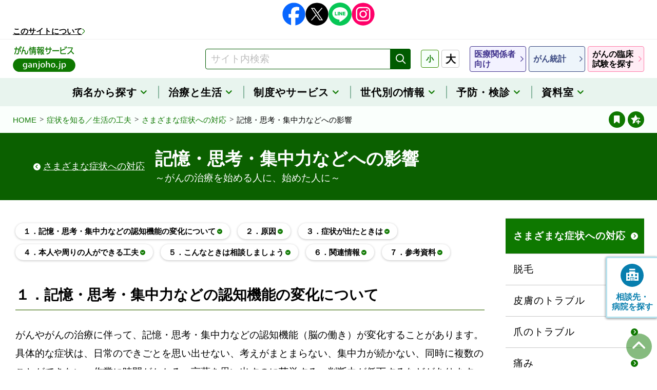

--- FILE ---
content_type: text/html; charset=UTF-8
request_url: https://ganjoho.jp/public/support/condition/cognitive_decline/index.html
body_size: 90390
content:
<!doctype html>
<html prefix="og: http://ogp.me/ns#" lang="ja">
	<head>
		<!--============================================== html_head_above -->
		<!-- Global site tag (gtag.js) - Google Analytics -->
<script async src="https://www.googletagmanager.com/gtag/js?id=UA-111477222-1"></script>
<script>
window.dataLayer = window.dataLayer || [];
function gtag(){dataLayer.push(arguments);}
gtag('js', new Date());
gtag('config', 'UA-111477222-1');
</script>
<!-- Google Tag Manager -->
<script>(function(w,d,s,l,i){w[l]=w[l]||[];w[l].push({'gtm.start':
new Date().getTime(),event:'gtm.js'});var f=d.getElementsByTagName(s)[0],
j=d.createElement(s),dl=l!='dataLayer'?'&l='+l:'';j.async=true;j.src=
'https://www.googletagmanager.com/gtm.js?id='+i+dl;f.parentNode.insertBefore(j,f);
})(window,document,'script','dataLayer','GTM-KVWVS9F');</script>
<!-- End Google Tag Manager -->
		<!--============================================== /html_head_above -->
		<meta name="viewport" content="width=device-width, initial-scale=1">
		<meta charset="utf-8">
		<title>記憶・思考・集中力などへの影響：[国立がん研究センター　がん情報サービス　一般の方へ]</title>
		<meta name="description" content="国立がん研究センターが運営する公式サイトです。">
		<meta name="keywords" content="">
		<meta property="og:title" content="記憶・思考・集中力などへの影響：[国立がん研究センター　がん情報サービス　一般の方へ]">
		<meta property="og:description" content="国立がん研究センターが運営する公式サイトです。">
		<meta property="og:type" content="article">
		<meta property="og:url" content="https://ganjoho.jp/public/support/condition/cognitive_decline/index.html">
		<meta property="og:image" content="https://ganjoho.jp/public/common/img/common/og_image.png">
		<meta property="og:image:alt" content="国立がん研究センター がん情報サービス 一般の方へ">
		<!--============================================== html_head -->
		<meta http-equiv="X-UA-Compatible" content="IE=edge">
<meta name="format-detection" content="telephone=no">
<link rel="icon" href="/public/common/img/common/favicon.ico">
<link rel="apple-touch-icon" href="/public/common/img/common/apple_touch_icon.png">
<link rel="stylesheet" href="/public/common/css/common.css">
<link rel="stylesheet" href="/common/css/common_parts.css">
<meta property="og:locale" content="ja_JP">
<meta property="og:site_name" content="国立がん研究センター がん情報サービス 一般の方向けサイト">
		<!--============================================== /html_head -->
	</head>
	<body class="public">
		<!--============================================== body_head -->
		<!-- Google Tag Manager (noscript) -->
<noscript><iframe src="https://www.googletagmanager.com/ns.html?id=GTM-KVWVS9F" height="0" width="0" style="display:none;visibility:hidden"></iframe></noscript>
<!-- End Google Tag Manager (noscript) -->
		<!--============================================== /body_head -->
		<!--============================================== blockskip -->
		<div class="blockskip" id="blockskip">
  <a href="#contents">このページの本文へ移動</a>
</div>
		<!--============================================== /blockskip -->
		<div class="wrap">
			<!--============================================== header -->
			<noscript>
	<div class="noscript">
		<div class="__elem">お使いのブラウザではJavaScriptの設定が無効になっており、本サイトの一部の機能をご利用いただけません。JavaScriptの設定を有効にしてご利用ください。</div>
	</div>
</noscript>
<header class="header">
	<div class="header-upper">
		<div class="header-upper__inner">
			<!--============================================== common_sns -->
			<ul class="sns">
	<li class="sns__item"><a class="sns__link _no-icon_ _fb_" href="https://www.facebook.com/ganjoho.jp" target="_blank"><span class="__hidden">Facebook</span></a></li>
	<li class="sns__item"><a class="sns__link _no-icon_ _x_" href="https://x.com/ganjoho_service" target="_blank"><span class="__hidden">X（旧Twitter）</span></a></li>
	<li class="sns__item"><a class="sns__link _no-icon_ _ln_" href="https://page.line.me/994rpllj?oat_content=url&openQrModal=true" target="_blank"><span class="__hidden">Line</span></a></li>
	<li class="sns__item"><a class="sns__link _no-icon_ _ig_" href="https://www.instagram.com/ganjoho_service/?next=%2F" target="_blank"><span class="__hidden">Instagram</span></a></li>
</ul>
			<!--============================================== /common_sns -->
			<a class="__link" href="/aboutus/index.html">このサイトについて</a>
		</div>
	</div>
	<div class="header__inner">
		<div class="header-logo">
			<a href="/public/index.html" class="header-logo__link">
				<img src="/public/common/img/common/logo.png" alt="国立がん研究センター がん情報サービス ganjoho.jp" class="__elem">
			</a>
		</div>
		<!--============================================== header_search_pc -->
		<form id="cse-search-box1" class="header-search" action="https://google.com/cse">
	<input type="hidden" name="cx" value="002254996418007392494:vtcccywlq_y" />
	<input type="hidden" name="ie" value="UTF-8" />
	<input type="text" class="header-search__input search-input" name="q" value="" title="サイト内検索" placeholder="サイト内検索">
	<button type="submit" class="header-search__btn search-btn _disabled_" disabled='disabled' aria-describedby="search-description01">
		<span class="icon-search"><span class="__hidden">検索</span></span>
	</button>
	<div id="search-description01" class="search-description u-hidden">
		<span class="__alert">検索ワードが未入力です。</span>
		<span class="__elem">検索ワードが未入力の場合は検索できません。検索したいワードをご入力いただき、「検索」ボタンをクリックしてください。</span>
	</div>  
</form>
		<!--============================================== /header_search_pc -->
		<!--============================================== header_font_size -->
		<dl class="header-font-size">
	<dt class="header-font-size__label">文字サイズ</dt>
	<dd class="header-font-size__body">
		<button class="header-font-size__btn _middle_ _active_"><span class="__elem">小</span></button>
		<button class="header-font-size__btn _large_"><span class="__elem">大</span></button>
	</dd>
</dl>
		<!--============================================== /header_font_size -->
		<!--============================================== header_nav -->
		<nav class="header-nav">
	<ul class="header-nav__list">
		<li class="header-nav__item"><a href="/med_pro/index.html" class="header-nav__link _medical_"><span class="__elem">医療関係者<br class="u-dp-m">向け</span></a></li>
		<li class="header-nav__item"><a href="/reg_stat/index.html" class="header-nav__link _cancer_"><span class="__elem">がん統計</span></a></li>
		<li class="header-nav__item"><a href="/public/dia_tre/clinical_trial/search2.html" class="header-nav__link _clinical_"><span class="__elem">がんの臨床試験を探す</span></a></li>
	</ul>
</nav>
		<!--============================================== /header_nav -->
		<button class="header-bookmark add-bookmark-btn">
			<span class="__ico icon-circle_star-add" aria-hidden="true"></span>
			<span class="__txt sp_bookmark_txt">登録</span>
		</button>
		<a href="#" class="header-menu non-scroll">
			<div class="header-menu__inner">
				<span class="header-menu__item"></span>
				<span class="header-menu__item"></span>
				<span class="header-menu__item"></span>
			</div>
			<div class="header-menu__txt">メニュー</div>
		</a>
	</div>
</header>
			<!--============================================== /header -->
			<!--============================================== gnav -->
			<nav class="gnav">
	<div class="gnav__inner">
				<dl class="gnav-sub">
					<dt class="gnav-sub__head accordion__head">
						<button type="button" aria-controls="accordion1" aria-selected="true" aria-expanded="true" class="gnav-sub__btn accordion__btn">
							<span class="__elem">さまざまな症状への対応</span>
							<span class="__hidden">閉じる</span>
						</button>
					</dt>
					<dd class="gnav-sub__body accordion__body">
						<ul class="snav">
							<li class="snav-level2">
								<a href="/public/support/condition/index.html" class="snav-level2__link"><span class="__elem">さまざまな症状への対応　トップページ</span></a>
							</li>
							<li class="snav-level2">
								<a href="/public/support/condition/alopecia/index.html" class="snav-level2__link"><span class="__elem">脱毛</span></a>
							</li>
							<li class="snav-level2">
								<a href="/public/support/condition/skin/index.html" class="snav-level2__link"><span class="__elem">皮膚のトラブル</span></a>
							</li>
							<li class="snav-level2">
								<a href="/public/support/condition/nail/index.html" class="snav-level2__link"><span class="__elem">爪のトラブル</span></a>
							</li>
							<li class="snav-level2">
								<a href="/public/support/condition/pain/index.html" class="snav-level2__link"><span class="__elem">痛み</span></a>
							</li>
							<li class="snav-level2">
								<a href="/public/support/condition/peripheral_neuropathy/index.html" class="snav-level2__link"><span class="__elem">しびれ</span></a>
							</li>
							<li class="snav-level2">
								<a href="/public/support/condition/fatigue/index.html" class="snav-level2__link"><span class="__elem">倦怠感（だるさ）</span></a>
							</li>
							<li class="snav-level2">
								<a href="/public/support/condition/hot_flash/index.html" class="snav-level2__link"><span class="__elem">ほてり・のぼせ・発汗（ホルモン低下による症状）</span></a>
							</li>
							<li class="snav-level2">
								<a href="/public/support/condition/fever/index.html" class="snav-level2__link"><span class="__elem">発熱</span></a>
							</li>
							<li class="snav-level2">
								<a href="/public/support/condition/FN/index.html" class="snav-level2__link"><span class="__elem">感染しやすい・白血球減少</span></a>
							</li>
							<li class="snav-level2">
								<a href="/public/support/condition/thrombocytopenia/index.html" class="snav-level2__link"><span class="__elem">出血しやすい・血小板減少</span></a>
							</li>
							<li class="snav-level2">
								<a href="/public/support/condition/anemia/index.html" class="snav-level2__link"><span class="__elem">貧血</span></a>
							</li>
							<li class="snav-level2">
								<a href="/public/support/condition/insomnia/index.html" class="snav-level2__link"><span class="__elem">眠れない・不眠</span></a>
							</li>
							<li class="snav-level2">
								<a href="/public/support/condition/stomatitis/index.html" class="snav-level2__link"><span class="__elem">口内炎・口内の乾燥</span></a>
							</li>
							<li class="snav-level2">
								<a href="/public/support/condition/taste_or_smell/index.html" class="snav-level2__link"><span class="__elem">味覚やにおいの変化</span></a>
							</li>
							<li class="snav-level2">
								<a href="/public/support/condition/cognitive_decline/index.html" class="snav-level2__link"><span class="__elem">記憶・思考・集中力などへの影響</span></a>
							</li>
							<li class="snav-level2">
								<a href="/public/support/condition/nausea/index.html" class="snav-level2__link"><span class="__elem">吐き気・嘔吐</span></a>
							</li>
							<li class="snav-level2">
								<a href="/public/support/condition/anorexia/index.html" class="snav-level2__link"><span class="__elem">食欲がない・食欲不振</span></a>
							</li>
							<li class="snav-level2">
								<a href="/public/support/condition/dyspnea/index.html" class="snav-level2__link"><span class="__elem">呼吸困難・咳・痰</span></a>
							</li>
							<li class="snav-level2">
								<a href="/public/support/condition/constipation/index.html" class="snav-level2__link"><span class="__elem">便秘</span></a>
							</li>
							<li class="snav-level2">
								<a href="/public/support/condition/diarrhea/index.html" class="snav-level2__link"><span class="__elem">下痢</span></a>
							</li>
							<li class="snav-level2">
								<a href="/public/support/condition/urine01/index.html" class="snav-level2__link"><span class="__elem">頻尿・尿漏れ</span></a>
							</li>
							<li class="snav-level2">
								<a href="/public/support/condition/urine02/index.html" class="snav-level2__link"><span class="__elem">排尿困難（尿が出にくい）</span></a>
							</li>
							<li class="snav-level2">
								<a href="/public/support/condition/lymphedema/index.html" class="snav-level2__link"><span class="__elem">リンパ浮腫</span></a>
							</li>
						</ul>
					</dd>
				</dl>
		<ul class="gnav__list">
			<li class="gnav__item">
				<button class="gnav__link"><span class="__elem">病名から探す</span></button>
				<div class="dropdown _cancer_">
					<div class="dropdown__inner">
						<h2 class="dropdown__ttl"><a class="__link" href="/public/cancer/index.html">病名から探す</a></h2>
						<div class="dropdown__column">
							<div class="__col _cancer1_">
								<h3 class="dropdown__sub-ttl"><a class="__link" href="/public/cancer/index.html#tab-list1">部位・臓器から探す</a></h3>
								<ul class="dropdown-list _cancer1_">
									<li class="dropdown-list__item"><a class="dropdown-list__link" href="/public/cancer/index.html#search-parts-item-01"><span class="__elem">脳・神経・眼</span></a></li>
									<li class="dropdown-list__item"><a class="dropdown-list__link" href="/public/cancer/index.html#search-parts-item-02"><span class="__elem">頭頸部</span></a></li>
									<li class="dropdown-list__item"><a class="dropdown-list__link" href="/public/cancer/index.html#search-parts-item-03"><span class="__elem">胸部</span></a></li>
									<li class="dropdown-list__item"><a class="dropdown-list__link" href="/public/cancer/index.html#search-parts-item-04"><span class="__elem">消化管</span></a></li>
									<li class="dropdown-list__item"><a class="dropdown-list__link" href="/public/cancer/index.html#search-parts-item-05"><span class="__elem">肝臓・胆道・膵臓</span></a></li>
									<li class="dropdown-list__item"><a class="dropdown-list__link" href="/public/cancer/index.html#search-parts-item-06"><span class="__elem">腎・尿管・膀胱</span></a></li>
									<li class="dropdown-list__item"><a class="dropdown-list__link" href="/public/cancer/index.html#search-parts-item-07"><span class="__elem">その他の腹部</span></a></li>
									<li class="dropdown-list__item"><a class="dropdown-list__link" href="/public/cancer/index.html#search-parts-item-08"><span class="__elem">男性特有</span></a></li>
									<li class="dropdown-list__item"><a class="dropdown-list__link" href="/public/cancer/index.html#search-parts-item-09"><span class="__elem">女性特有・女性に多い</span></a></li>
									<li class="dropdown-list__item"><a class="dropdown-list__link" href="/public/cancer/index.html#search-parts-item-10"><span class="__elem">皮膚</span></a></li>
									<li class="dropdown-list__item"><a class="dropdown-list__link" href="/public/cancer/index.html#search-parts-item-11"><span class="__elem">骨・筋肉</span></a></li>
									<li class="dropdown-list__item"><a class="dropdown-list__link" href="/public/cancer/index.html#search-parts-item-12"><span class="__elem">血液・リンパ</span></a></li>
									<li class="dropdown-list__item"><a class="dropdown-list__link" href="/public/cancer/index.html#search-parts-item-13"><span class="__elem">複数の部位に<br class="u-dp-m">またがるものなど</span></a></li>
									<li class="dropdown-list__item"><a class="dropdown-list__link" href="/public/cancer/index.html#search-parts-item-14"><span class="__elem">小児がん</span></a></li>
								</ul>
							</div>
							<div class="__col _cancer2_">
								<h3 class="dropdown__sub-ttl"><a class="__link" href="/public/cancer/index.html#tab-list2">50音順から探す</a></h3>
								<ul class="dropdown-list _cancer2_">
									<li class="dropdown-list__item"><a class="dropdown-list__link" href="/public/cancer/index.html?tab=1#search-words-item-a"><span class="__elem">あ行</span></a></li>
									<li class="dropdown-list__item"><a class="dropdown-list__link" href="/public/cancer/index.html?tab=1#search-words-item-ka"><span class="__elem">か行</span></a></li>
									<li class="dropdown-list__item"><a class="dropdown-list__link" href="/public/cancer/index.html?tab=1#search-words-item-sa"><span class="__elem">さ行</span></a></li>
									<li class="dropdown-list__item"><a class="dropdown-list__link" href="/public/cancer/index.html?tab=1#search-words-item-ta"><span class="__elem">た行</span></a></li>
									<li class="dropdown-list__item"><a class="dropdown-list__link" href="/public/cancer/index.html?tab=1#search-words-item-na"><span class="__elem">な行</span></a></li>
									<li class="dropdown-list__item"><a class="dropdown-list__link" href="/public/cancer/index.html?tab=1#search-words-item-ha"><span class="__elem">は行</span></a></li>
									<li class="dropdown-list__item"><a class="dropdown-list__link" href="/public/cancer/index.html?tab=1#search-words-item-ma"><span class="__elem">ま行</span></a></li>
									<li class="dropdown-list__item"><a class="dropdown-list__link" href="/public/cancer/index.html?tab=1#search-words-item-ya"><span class="__elem">や行</span></a></li>
									<li class="dropdown-list__item"><a class="dropdown-list__link" href="/public/cancer/index.html?tab=1#search-words-item-ra"><span class="__elem">ら行</span></a></li>
									<li class="dropdown-list__item"><a class="dropdown-list__link" href="/public/cancer/index.html?tab=1#search-words-item-wa"><span class="__elem">わ行</span></a></li>
								</ul>
							</div>
							<div class="__col _cancer3_">
								<h3 class="dropdown__sub-ttl"><a class="__link" href="/public/cancer/index.html#tab-list3">日本に多いがん</a></h3>
								<ul class="dropdown-list _cancer3_">
									<li class="dropdown-list__item"><a class="dropdown-list__link" href="/public/cancer/colon/index.html"><span class="__elem">大腸がん<br class="u-dp-m">（結腸がん・直腸がん）</span></a></li>
									<li class="dropdown-list__item"><a class="dropdown-list__link" href="/public/cancer/stomach/index.html"><span class="__elem">胃がん</span></a></li>
									<li class="dropdown-list__item"><a class="dropdown-list__link" href="/public/cancer/lung/index.html"><span class="__elem">肺がん</span></a></li>
									<li class="dropdown-list__item"><a class="dropdown-list__link" href="/public/cancer/pancreas/index.html"><span class="__elem">膵臓がん</span></a></li>
									<li class="dropdown-list__item"><a class="dropdown-list__link" href="/public/cancer/liver/index.html"><span class="__elem">肝臓がん（肝細胞がん）</span></a></li>
									<li class="dropdown-list__item"><a class="dropdown-list__link" href="/public/cancer/prostate/index.html"><span class="__elem">前立腺がん</span></a></li>
									<li class="dropdown-list__item"><a class="dropdown-list__link" href="/public/cancer/breast/index.html"><span class="__elem">乳がん</span></a></li>
								</ul>
							</div>
						</div>
						<button type="button" class="dropdown__close"><span class="__elem">閉じる</span></button>
					</div>
				</div>
			</li>
			<li class="gnav__item">
				<button class="gnav__link"><span class="__elem">治療と生活</span></button>
				<div class="dropdown _care_">
					<div class="dropdown__inner">
						<h2 class="dropdown__ttl">治療と生活</h2>
						<div class="dropdown__column">
							<div class="__col _care1_">
								<h3 class="dropdown__sub-ttl"><a class="__link" href="/public/knowledge/index.html">がんの基礎知識</a></h3>
								<ul class="dropdown-list _care1_">
									<li class="dropdown-list__item"><a class="dropdown-list__link" href="/public/knowledge/basic/index.html"><span class="__elem">がんという病気について</span></a></li>
									<li class="dropdown-list__item"><a class="dropdown-list__link" href="/public/knowledge/guideline/index.html"><span class="__elem">標準治療と診療ガイドライン</span></a></li>
								</ul>
							</div>
							<div class="__col _care2_">
								<h3 class="dropdown__sub-ttl"><a class="__link" href="/public/dia_tre/index.html">診断と治療</a></h3>
								<ul class="dropdown-list _care2_">
									<li class="dropdown-list__item"><a class="dropdown-list__link" href="/public/dia_tre/anatani_shitte_hoshiikoto/index.html"><span class="__elem">がんと診断された<br class="u-dp-m">あなたに知ってほしいこと</span></a></li>
									<li class="dropdown-list__item"><a class="dropdown-list__link" href="/public/dia_tre/inspection/index.html"><span class="__elem">がんの検査について</span></a></li>
									<li class="dropdown-list__item"><a class="dropdown-list__link" href="/public/dia_tre/dia_tre_diagnosis/index.html"><span class="__elem">治療にあたって</span></a></li>
									<li class="dropdown-list__item"><a class="dropdown-list__link" href="/public/dia_tre/treatment/multidisciplinary_treatment.html"><span class="__elem">集学的治療</span></a></li>
									<li class="dropdown-list__item"><a class="dropdown-list__link" href="/public/dia_tre/treatment/operation/index.html"><span class="__elem">手術（外科治療）</span></a></li>
									<li class="dropdown-list__item"><a class="dropdown-list__link" href="/public/dia_tre/treatment/drug_therapy/index.html"><span class="__elem">薬物療法</span></a></li>
									<li class="dropdown-list__item"><a class="dropdown-list__link" href="/public/dia_tre/treatment/radiotherapy/index.html"><span class="__elem">放射線治療</span></a></li>
									<li class="dropdown-list__item"><a class="dropdown-list__link" href="/public/dia_tre/treatment/endoscopy.html"><span class="__elem">内視鏡治療</span></a></li>
									<li class="dropdown-list__item"><a class="dropdown-list__link" href="/public/dia_tre/treatment/HSCT/index.html"><span class="__elem">造血幹細胞移植</span></a></li>
									<li class="dropdown-list__item"><a class="dropdown-list__link" href="/public/dia_tre/treatment/immunotherapy/index.html"><span class="__elem">免疫療法</span></a></li>
									<li class="dropdown-list__item"><a class="dropdown-list__link" href="/public/dia_tre/treatment/genomic_medicine/index.html"><span class="__elem">がんゲノム医療と<br class="u-dp-m">がん遺伝子検査</span></a></li>
									<li class="dropdown-list__item"><a class="dropdown-list__link" href="/public/dia_tre/treatment/rehabilitation/index.html"><span class="__elem">がんとリハビリテーション医療</span></a></li>
									<li class="dropdown-list__item"><a class="dropdown-list__link" href="/public/dia_tre/treatment/relaxation/index.html"><span class="__elem">緩和ケア</span></a></li>
									<li class="dropdown-list__item"><a class="dropdown-list__link" href="/public/dia_tre/cam/health_food_products.html"><span class="__elem">がんと民間療法</span></a></li>
									<li class="dropdown-list__item"><a class="dropdown-list__link" href="/public/dia_tre/clinical_trial/index.html"><span class="__elem">研究段階の医療（臨床試験、治験など）について</span></a></li>
									<li class="dropdown-list__item"><a class="dropdown-list__link" href="/public/dia_tre/sexual_health_issues/index.html"><span class="__elem">がんやがんの治療による<br class="u-dp-m">性生活への影響</span></a></li>
								</ul>
							</div>
							<div class="__col _care3_">
								<h3 class="dropdown__sub-ttl"><a class="__link" href="/public/support/index.html">症状を知る／生活の工夫</a></h3>
								<ul class="dropdown-list _care3_">
									<li class="dropdown-list__item"><a class="dropdown-list__link" href="/public/support/condition/index.html"><span class="__elem">さまざまな症状への対応</span></a></li>
									<li class="dropdown-list__item"><a class="dropdown-list__link" href="/public/support/communication/index.html"><span class="__elem">周りの人とのコミュニケーション</span></a></li>
									<li class="dropdown-list__item"><a class="dropdown-list__link" href="/public/support/appearance/index.html"><span class="__elem">アピアランスケア</span></a></li>
									<li class="dropdown-list__item"><a class="dropdown-list__link" href="/public/support/fertility/index.html"><span class="__elem">妊孕性（にんようせい）</span></a></li>
									<li class="dropdown-list__item"><a class="dropdown-list__link" href="/public/support/mental_care/index.html"><span class="__elem">心のケア</span></a></li>
									<li class="dropdown-list__item"><a class="dropdown-list__link" href="/public/support/dietarylife/index.html"><span class="__elem">がんと食事</span></a></li>
									<li class="dropdown-list__item"><a class="dropdown-list__link" href="/public/support/infection/index.html"><span class="__elem">感染症</span></a></li>
									<li class="dropdown-list__item"><a class="dropdown-list__link" href="/public/support/work_care/index.html"><span class="__elem">はたらく世代のがんの療養</span></a></li>
									<li class="dropdown-list__item"><a class="dropdown-list__link" href="/public/support/disaster/index.html"><span class="__elem">災害に関する情報</span></a></li>
									<li class="dropdown-list__item"><a class="dropdown-list__link" href="/public/support/family/index.html"><span class="__elem">ご家族、まわりの方へ</span></a></li>
								</ul>
							</div>
						</div>
						<button type="button" class="dropdown__close"><span class="__elem">閉じる</span></button>
					</div>
				</div>
			</li>
			<li class="gnav__item">
				<button class="gnav__link"><span class="__elem">制度や<br class="u-dp-m">サービス</span></button>
				<div class="dropdown _institution_">
					<div class="dropdown__inner">
						<h2 class="dropdown__ttl"><a class="__link" href="/public/institution/index.html">制度やサービス</a></h2>
						<div class="dropdown__column">
							<div class="__col _institution1_">
								<h3 class="dropdown__sub-ttl"><a class="__link" href="/public/institution/consultation/index.html">がんの相談</a></h3>
								<h3 class="dropdown__sub-ttl"><a class="__link" href="/public/institution/qa/index.html">がんと仕事</a></h3>
							</div>
							<div class="__col _institution2_">
								<h3 class="dropdown__sub-ttl"><a class="__link" href="/public/institution/backup/index.html">がんとお金</a></h3>
								<ul class="dropdown-list _institution1_">
									<li class="dropdown-list__item"><a class="dropdown-list__link" href="/public/institution/backup/public_insurance.html"><span class="__elem">医療費の負担を軽くする公的制度</span></a></li>
									<li class="dropdown-list__item"><a class="dropdown-list__link" href="/public/institution/backup/elderly_care_insurance.html"><span class="__elem">介護保険</span></a></li>
									<li class="dropdown-list__item"><a class="dropdown-list__link" href="/public/institution/backup/allowance.html"><span class="__elem">生活費等の助成や給付など</span></a></li>
									<li class="dropdown-list__item"><a class="dropdown-list__link" href="/public/institution/backup/private_insurance.html"><span class="__elem">民間保険の仕組み</span></a></li>
								</ul>
							</div>
							<div class="__col _institution3_">
								<h3 class="dropdown__sub-ttl"><a class="__link" href="/public/institution/prefectures/index.html">地域のがん情報</a></h3>
								<ul class="dropdown-list _institution3_">
									<li class="dropdown-list__item"><a class="dropdown-list__link" href="/public/institution/prefectures/index.html#01"><span class="__elem">北海道・東北</span></a></li>
									<li class="dropdown-list__item"><a class="dropdown-list__link" href="/public/institution/prefectures/index.html#03"><span class="__elem">関東・甲信越</span></a></li>
									<li class="dropdown-list__item"><a class="dropdown-list__link" href="/public/institution/prefectures/index.html#05"><span class="__elem">東海・北陸</span></a></li>
									<li class="dropdown-list__item"><a class="dropdown-list__link" href="/public/institution/prefectures/index.html#07"><span class="__elem">近畿</span></a></li>
									<li class="dropdown-list__item"><a class="dropdown-list__link" href="/public/institution/prefectures/index.html#08"><span class="__elem">中国・四国</span></a></li>
									<li class="dropdown-list__item"><a class="dropdown-list__link" href="/public/institution/prefectures/index.html#10"><span class="__elem">九州・沖縄</span></a></li>
								</ul>
							</div>
							<div class="__col _institution4_">
								<h3 class="dropdown__sub-ttl"><a class="__link" href="/med_pro/cancer_control/medical_treatment/dental/dentist_search.html">がん診療連携登録歯科医名簿<br>（医療関係者向けサイト）</a></h3>
								<h3 class="dropdown__sub-ttl"><a class="__link" href="/public/institution/registry/index.html">がん登録</a></h3>
							</div>
						</div>
						<button type="button" class="dropdown__close"><span class="__elem">閉じる</span></button>
					</div>
				</div>
			</li>
			<li class="gnav__item">
				<button class="gnav__link"><span class="__elem">世代別の情報</span></button>
				<div class="dropdown _life-stage_">
					<div class="dropdown__inner">
						<h2 class="dropdown__ttl">世代別の情報</h2>
						<div class="dropdown__column">
							<div class="__col">
								<h3 class="dropdown__sub-ttl"><a class="__link" href="/public/life_stage/child/index.html">小児の方へ</a></h3>
								<ul class="dropdown-list _life-stage1_">
									<li class="dropdown-list__item"><a class="dropdown-list__link" href="/public/life_stage/child/about.html"><span class="__elem">小児がんについて</span></a></li>
									<li class="dropdown-list__item"><a class="dropdown-list__link" href="/public/life_stage/child/reference.html"><span class="__elem">小児がんの相談・病院</span></a></li>
									<li class="dropdown-list__item"><a class="dropdown-list__link" href="/public/life_stage/child/diagnosis.html"><span class="__elem">検査</span></a></li>
									<li class="dropdown-list__item"><a class="dropdown-list__link" href="/public/life_stage/child/treatment.html"><span class="__elem">治療</span></a></li>
									<li class="dropdown-list__item _row-span2_"><a class="dropdown-list__link" href="/public/life_stage/child/follow_up/index.html"><span class="__elem">療養</span></a></li>
									<li class="dropdown-list__item"><a class="dropdown-list__link" href="/public/life_stage/child/family/index.html"><span class="__elem">がんの子どもの家族や周りの方へ</span></a></li>
									<li class="dropdown-list__item"><a class="dropdown-list__link" href="/public/life_stage/child/institution/index.html"><span class="__elem">がんの子どもの制度・サービス</span></a></li>
									<li class="dropdown-list__item"><a class="dropdown-list__link" href="/public/life_stage/child/school/index.html"><span class="__elem">がんと学校</span></a></li>
									<li class="dropdown-list__item"><a class="dropdown-list__link" href="/public/life_stage/child/prefectures_child.html"><span class="__elem">小児の地域のがん情報</span></a></li>
									<li class="dropdown-list__item"><a class="dropdown-list__link" href="/public/life_stage/child/patients.html"><span class="__elem">患者数（がん統計）</span></a></li>
									<li class="dropdown-list__item"><a class="dropdown-list__link" href="/public/life_stage/child/clinical_trial.html"><span class="__elem">臨床試験</span></a></li>
								</ul>
							</div>
							<div class="__col">
								<h3 class="dropdown__sub-ttl"><a class="__link" href="/public/life_stage/aya/index.html">AYA世代の方へ（15歳から30歳代）</a></h3>
								<ul class="dropdown-list _life-stage2_">
									<li class="dropdown-list__item"><a class="dropdown-list__link" href="/public/life_stage/aya/about.html"><span class="__elem">AYA世代のがんについて</span></a></li>
									<li class="dropdown-list__item"><a class="dropdown-list__link" href="/public/life_stage/aya/aya_hosp.html"><span class="__elem">AYA世代のがんの<br class="u-dp-m">病院のかかり方・探し方</span></a></li>
									<li class="dropdown-list__item"><a class="dropdown-list__link" href="/public/dia_tre/inspection/index.html"><span class="__elem">検査</span></a></li>
									<li class="dropdown-list__item"><a class="dropdown-list__link" href="/public/life_stage/aya/treatment.html"><span class="__elem">治療</span></a></li>
									<li class="dropdown-list__item"><a class="dropdown-list__link" href="/public/life_stage/aya/follow_up.html"><span class="__elem">療養</span></a></li>
									<li class="dropdown-list__item"><a class="dropdown-list__link" href="/public/dia_tre/clinical_trial/search2.html"><span class="__elem">臨床試験</span></a></li>
									<li class="dropdown-list__item"><a class="dropdown-list__link" href="/public/life_stage/aya/patients.html"><span class="__elem">患者数（がん統計）</span></a></li>
									<li class="dropdown-list__item"><a class="dropdown-list__link" href="/public/pre_scr/index.html"><span class="__elem">予防・検診</span></a></li>
									<li class="dropdown-list__item"><a class="dropdown-list__link" href="/public/life_stage/aya/reference.html"><span class="__elem">関連リンク・参考資料</span></a></li>
								</ul>
							</div>
							<div class="__col">
								<h3 class="dropdown__sub-ttl"><a class="__link" href="/public/life_stage/work/index.html">はたらく世代の方へ</a></h3>
								<ul class="dropdown-list _life-stage3_">
									<li class="dropdown-list__item"><a class="dropdown-list__link" href="/public/dia_tre/inspection/index.html"><span class="__elem">検査</span></a></li>
									<li class="dropdown-list__item"><a class="dropdown-list__link" href="/public/dia_tre/dia_tre_diagnosis/index.html"><span class="__elem">治療</span></a></li>
									<li class="dropdown-list__item"><a class="dropdown-list__link" href="/public/support/work_care/index.html"><span class="__elem">療養</span></a></li>
									<li class="dropdown-list__item"><a class="dropdown-list__link" href="/public/dia_tre/clinical_trial/search2.html"><span class="__elem">臨床試験</span></a></li>
									<li class="dropdown-list__item"><a class="dropdown-list__link" href="/public/life_stage/work/patients.html"><span class="__elem">患者数（がん統計）</span></a></li>
									<li class="dropdown-list__item"><a class="dropdown-list__link" href="/public/pre_scr/index.html"><span class="__elem">予防・検診</span></a></li>
									<li class="dropdown-list__item"><a class="dropdown-list__link" href="/public/life_stage/work/reference.html"><span class="__elem">関連リンク・参考資料</span></a></li>
								</ul>
							</div>
						</div>
						<button type="button" class="dropdown__close"><span class="__elem">閉じる</span></button>
					</div>
				</div>
			</li>
			<li class="gnav__item">
				<button class="gnav__link"><span class="__elem">予防・検診</span></button>
				<div class="dropdown _prevention_">
					<div class="dropdown__inner">
						<h2 class="dropdown__ttl"><a class="__link" href="/public/pre_scr/index.html">予防・検診</a></h2>
						<div class="dropdown__column">
							<div class="__col _prevention1_">
								<h3 class="dropdown__sub-ttl"><a class="__link" href="/public/pre_scr/cause_prevention/index.html">がんの発生要因と予防</a></h3>
								<ul class="dropdown-list">
									<li class="dropdown-list__item"><a class="dropdown-list__link" href="/public/pre_scr/cause_prevention/factor.html"><span class="__elem">がんの発生要因</span></a></li>
									<li class="dropdown-list__item"><a class="dropdown-list__link" href="/public/pre_scr/cause_prevention/smoking/index.html"><span class="__elem">たばことがん</span></a></li>
									<li class="dropdown-list__item"><a class="dropdown-list__link" href="/public/pre_scr/cause_prevention/part_distinction.html"><span class="__elem">それぞれのがんの発生要因</span></a></li>
									<li class="dropdown-list__item"><a class="dropdown-list__link" href="/public/pre_scr/cause_prevention/evidence_based.html"><span class="__elem">科学的根拠に基づくがん予防</span></a></li>
								</ul>
							</div>
							<div class="__col _prevention2_">
								<h3 class="dropdown__sub-ttl"><a class="__link" href="/public/pre_scr/screening/index.html">がん検診</a></h3>
								<ul class="dropdown-list _prevention2_">
									<li class="dropdown-list__item"><a class="dropdown-list__link" href="/public/pre_scr/screening/about_scr01.html"><span class="__elem">がん検診について</span></a></li>
									<li class="dropdown-list__item"><a class="dropdown-list__link" href="/public/pre_scr/screening/stomach.html"><span class="__elem">胃がん検診について</span></a></li>
									<li class="dropdown-list__item"><a class="dropdown-list__link" href="/public/pre_scr/screening/cervix_uteri.html"><span class="__elem">子宮頸がん検診について</span></a></li>
									<li class="dropdown-list__item"><a class="dropdown-list__link" href="/public/pre_scr/screening/lung.html"><span class="__elem">肺がん検診について</span></a></li>
									<li class="dropdown-list__item"><a class="dropdown-list__link" href="/public/pre_scr/screening/breast.html"><span class="__elem">乳がん検診について</span></a></li>
									<li class="dropdown-list__item"><a class="dropdown-list__link" href="/public/pre_scr/screening/colon.html"><span class="__elem">大腸がん検診について</span></a></li>
									<li class="dropdown-list__item"><a class="dropdown-list__link" href="/public/pre_scr/screening/reference.html"><span class="__elem">がん検診の企画・運営に<br>携わる方のための参考情報</span></a></li>
								</ul>
							</div>
						</div>
						<button type="button" class="dropdown__close"><span class="__elem">閉じる</span></button>
					</div>
				</div>
			</li>
			<li class="gnav__item">
				<button class="gnav__link"><span class="__elem">資料室</span></button>
				<div class="dropdown _library_">
					<div class="dropdown__inner">
						<h2 class="dropdown__ttl"><a class="__link" href="/public/qa_links/index.html">資料室</a></h2>
						<div class="dropdown__column">
							<div class="__col _library1_">
								<h3 class="dropdown__sub-ttl"><a class="__link" href="/public/qa_links/brochure/index.html">冊子</a></h3>
								<ul class="dropdown-list">
									<li class="dropdown-list__item"><a class="dropdown-list__link" href="/public/qa_links/brochure/cancer.html"><span class="__elem">がんの冊子</span></a></li>
									<li class="dropdown-list__item"><a class="dropdown-list__link" href="/public/qa_links/brochure/leaflet/index.html"><span class="__elem">ちらし・リーフレット</span></a></li>
								</ul>
							</div>
							<div class="__col _library2_">
								<h3 class="dropdown__sub-ttl"><a class="__link" href="/public/qa_links/book/index.html">書籍</a></h3>
								<ul class="dropdown-list">
									<li class="dropdown-list__item"><a class="dropdown-list__link" href="/public/qa_links/book/public/index.html"><span class="__elem">一般向け</span></a></li>
									<li class="dropdown-list__item"><a class="dropdown-list__link" href="/public/qa_links/book/medical/index.html"><span class="__elem">医療関係者向け</span></a></li>
								</ul>
							</div>
							<div class="__col _library3_">
								<h3 class="dropdown__sub-ttl"><a class="__link" href="/public/qa_links/note/index.html">患者さんの手記</a></h3>
								<h3 class="dropdown__sub-ttl"><a class="__link" href="/public/qa_links/universal/index.html">音声・点字資料</a></h3>
								<h3 class="dropdown__sub-ttl"><a class="__link" href="/public/qa_links/dictionary/dic01/index.html">がんに関する用語集</a></h3>
							</div>
							<div class="__col _library4_">
								<h3 class="dropdown__sub-ttl"><a class="__link" href="/public/qa_links/report/index.html">報告書</a></h3>
								<ul class="dropdown-list">
									<li class="dropdown-list__item"><a class="dropdown-list__link" href="/public/qa_links/report/statistics/index.html"><span class="__elem">がん統計関連</span></a></li>
									<li class="dropdown-list__item"><a class="dropdown-list__link" href="/public/qa_links/report/ncr/index.html"><span class="__elem">全国がん登録関連</span></a></li>
									<li class="dropdown-list__item"><a class="dropdown-list__link" href="/public/qa_links/report/hosp_c/index.html"><span class="__elem">院内がん登録関連</span></a></li>
									<li class="dropdown-list__item"><a class="dropdown-list__link" href="/public/qa_links/report/scr_databook.html"><span class="__elem">がん検診関連</span></a></li>
									<li class="dropdown-list__item"><a class="dropdown-list__link" href="/public/qa_links/report/event/index.html"><span class="__elem">がん相談支援センター関連</span></a></li>
									<li class="dropdown-list__item"><a class="dropdown-list__link" href="/public/qa_links/report/work.html"><span class="__elem">就労支援関連</span></a></li>
								</ul>
							</div>
							<div class="__col _library5_">
								<h3 class="dropdown__sub-ttl"><a class="__link" href="/public/qa_links/links/index.html">リンク集</a></h3>
							</div>
						</div>
						<button type="button" class="dropdown__close"><span class="__elem">閉じる</span></button>
					</div>
				</div>
			</li>
		</ul>
		<div class="u-dp-s">
			<div class="gnav__sub">
				<a class="btn-round _outline_ _news_" href="/public/news/index.html">
					<span class="__txt">お知らせ一覧</span>
				</a>
				<a class="btn-round _outline_ _page-list_" href="#bookmark">
					<span class="icon-circle_bookmark __ico" aria-hidden="true"></span>
					<span class="__txt">登録ページリスト<br>閲覧履歴</span>
				</a>
			</div>
			<!--============================================== header_nav -->
			<nav class="header-nav">
	<ul class="header-nav__list">
		<li class="header-nav__item"><a href="/med_pro/index.html" class="header-nav__link _medical_"><span class="__elem">医療関係者<br class="u-dp-m">向け</span></a></li>
		<li class="header-nav__item"><a href="/reg_stat/index.html" class="header-nav__link _cancer_"><span class="__elem">がん統計</span></a></li>
		<li class="header-nav__item"><a href="/public/dia_tre/clinical_trial/search2.html" class="header-nav__link _clinical_"><span class="__elem">がんの臨床試験を探す</span></a></li>
	</ul>
</nav>
			<!--============================================== /header_nav -->
			<div class="gnav__sub02">
				<a class="__link" href="/aboutus/index.html">このサイトについて</a>
			</div>
			<!--============================================== header_search_sp -->
			<form id="cse-search-box2" class="header-search" action="https://google.com/cse">
	<input type="hidden" name="cx" value="002254996418007392494:vtcccywlq_y" />
	<input type="hidden" name="ie" value="UTF-8" />
	<input type="text" class="header-search__input search-input" name="q" value="" title="サイト内検索" placeholder="サイト内検索">
	<button type="submit" class="header-search__btn search-btn _disabled_" disabled='disabled' aria-describedby="search-description02">
		<span class="icon-search"><span class="__hidden">検索</span></span>
	</button>
	<div id="search-description02" class="search-description u-hidden">
		<span class="__alert">検索ワードが未入力です。</span>
		<span class="__elem">検索ワードが未入力の場合は検索できません。検索したいワードをご入力いただき、「検索」ボタンをクリックしてください。</span>
	</div>  
</form>
			<!--============================================== /header_search_sp -->
			<!--============================================== common_sns -->
			<ul class="sns">
	<li class="sns__item"><a class="sns__link _no-icon_ _fb_" href="https://www.facebook.com/ganjoho.jp" target="_blank"><span class="__hidden">Facebook</span></a></li>
	<li class="sns__item"><a class="sns__link _no-icon_ _x_" href="https://x.com/ganjoho_service" target="_blank"><span class="__hidden">X（旧Twitter）</span></a></li>
	<li class="sns__item"><a class="sns__link _no-icon_ _ln_" href="https://page.line.me/994rpllj?oat_content=url&openQrModal=true" target="_blank"><span class="__hidden">Line</span></a></li>
	<li class="sns__item"><a class="sns__link _no-icon_ _ig_" href="https://www.instagram.com/ganjoho_service/?next=%2F" target="_blank"><span class="__hidden">Instagram</span></a></li>
</ul>
			<!--============================================== /common_sns -->
			<button type="button" class="gnav__close"><span class="__elem">閉じる</span></button>
		</div>
	</div>
</nav>
			<!--============================================== /gnav -->
			<!-- .contents -->
			<main class="contents _col2_" id="contents">
				<!-- .breadcrumb -->
				<nav class="breadcrumb">
					<div class="breadcrumb__inner">
						<ul class="breadcrumb__list">
							<li class="breadcrumb__item"><a href="/public/index.html" class="breadcrumb__link">HOME</a></li>
							<li class="breadcrumb__item"><a href="/public/support/index.html" class="breadcrumb__link">症状を知る／生活の工夫</a></li>
							<li class="breadcrumb__item"><a href="/public/support/condition/index.html" class="breadcrumb__link">さまざまな症状への対応</a></li>
							<li class="breadcrumb__item">記憶・思考・集中力などへの影響</li>
						</ul>
						<!--============================================== contents_bookmark -->
												<ul class="bookmark-btn-list">
							<li class="bookmark-btn-list__item">
								<a href="#bookmark" class="bookmark-btn-list__btn scroll">
									<span class="__ico icon-circle_bookmark" aria-hidden="true"></span>
									<span class="__tooltip">登録ページと<br>閲覧履歴が見られます</span>
								</a>
							</li>
							<li class="bookmark-btn-list__item">
								<button type="button" class="bookmark-btn-list__btn add-bookmark-btn">
									<span class="__ico icon-circle_star-add" aria-hidden="true"></span>
									<span class="__tooltip">登録ページに<br>保存されます</span>
								</button>
							</li>
						</ul>
						<!--============================================== /contents_bookmark -->
					</div>
				</nav>
				<!-- /.breadcrumb -->
				<!-- .h1 -->
				<div class="h1">
					<div class="h1__body">
						<div class="h1__inner">
							<a href="/public/support/condition/index.html" class="h1__link-prev"><span class="__elem">さまざまな症状への対応</span></a>
							<div class="h1__ttl">
								<h1 class="__elem">記憶・思考・集中力などへの影響</h1>
								<div class="__sub-ttl _bottom_">～がんの治療を始める人に、始めた人に～</div>
							</div>
						</div>
					</div>
				</div>
				<!-- /.h1 -->
				<!-- .contents__inner -->
				<div class="contents__inner">
					<!-- .contents__body -->
					<div class="contents__body">
						<nav class="section-anchor">
							<ul class="section-anchor__list">
							</ul>
						</nav>
						<!-- .entry -->
						<div class="entry">
	<h2>１．記憶・思考・集中力などの認知機能の変化について</h2>
<p>がんやがんの治療に伴って、記憶・思考・集中力などの認知機能（脳の働き）が変化することがあります。具体的な症状は、日常のできごとを思い出せない、考えがまとまらない、集中力が続かない、同時に複数のことができない、作業に時間がかかる、言葉を思い出すのに苦労する、判断力が低下するなどがあります。</p>
<p>これらの症状は、必ず出るというわけではありません。また、症状が出た場合でも、その出方や程度はさまざまです。治療中に症状が出ることもあれば、治療が終わってから症状が出ることもあり、短期間でなくなることもあれば、長く続くこともあります。</p>
<p>がんやがんの治療に伴う認知機能の変化を総称して「がん関連認知機能障害」といいます。「がん関連認知機能障害」は、加齢に伴って起こることが多い認知症（アルツハイマー型認知症、血管性認知症など）とは異なります。</p>
<h2>２．原因</h2>
<p>がんやがんの治療に伴う認知機能の変化には、さまざまな要因が関係すると考えられています。はっきりとは分かっていませんが、がんそのもの（脳腫瘍や脳転移など）やがんの治療（薬物療法、手術、放射線治療、免疫療法など）、痛み止め・吐き気止めの薬などが原因で、認知機能が変化することがあります。そのうち、がんの治療である薬物療法によって起こる認知機能の変化は、ケモブレインと呼ぶことがあります。</p>
<p>このほか、がんと診断されたことによる気分の落ち込み、不安、ストレスが原因となることもあります。また、不眠や疲労、加齢なども影響することがあり、認知機能の変化はさまざまな要因が組み合わさって起こると考えられています。</p>
					<div class="supplementary">
						<div class="supplementary__head">
							<div class="label _related_">関連情報</div>
						</div>
						<div class="supplementary__body">
							<div class="supplementary__txt">がんと言われたときに心に起こることやストレスに対処する方法などを紹介しています。</div>
							<div class="supplementary__link">
								<a href="/public/support/mental_care/index.html" class="__elem">
									心のケア
								</a>
							</div>
						</div>
					</div>
<h2>３．症状が出たときは</h2>
<p>日常のできごとを思い出せない、考えがまとまらない、集中力が続かないといった認知機能の変化を感じたときは、遠慮せず担当医や看護師などの身近な医療者に相談してください。原因を調べるために、診察や検査を行うことがあります。</p>
<p>がんそのものによって認知機能が変化している場合は、症状を確認しながらがんの治療を行います。薬物療法などのがんの治療によって認知機能の変化がみられていると考えられる場合は、治療内容やスケジュールを調整することもあります。</p>
<p>そのほか、原因が明らかな場合は、それに対処する治療を行うことがあります。例えば、抑うつや強い不安により認知機能が変化しているときは、抑うつや不安に対する治療を行います。また、認知機能が完全にもとに戻らないときは、少しでも症状を改善し、生活の中でうまく付き合っていけるようにしていきます。そのために、精神科や緩和ケア科などの専門医が診察を行うこともあります。</p>
<h2>４．本人や周りの人ができる工夫</h2>
<p>がんやがんの治療によって認知機能が変化した場合に、日常生活を送る上でできる工夫には、以下のようなものがあります。</p>
<h3>１）生活リズムを整え、集中できる環境をつくる</h3>
<p>毎日なるべく同じリズムで生活するとよいといわれています。夜はしっかり睡眠を取ること、日中も必要なときには休むこと、疲れすぎないことが大切です。</p>
<p>集中力を必要とすることは、一日のうち体調や気分が最もよい時間帯に行うとよいといわれています。また、複数のことを同時にやろうとせず、1つのことに集中するようにしてみてください。人と話をするときは、気が散らない静かな場所がよいでしょう。</p>
<h3>２）症状についての記録を付ける</h3>
<p>症状や症状が出た時間帯を記録することもよい方法です。使用している薬が認知機能に影響する場合があるため、併せて記録しておくとよいでしょう。客観的に症状を振り返ることで、うまく付き合うためのヒントが見つかるかもしれません。また、医療者にも症状を伝えやすくなります。</p>
<p>例えば以下のことを記録してみましょう。</p>
<ul>
<li>どのような症状を感じるか</li>
<li>症状は朝起こるのか、夜起こるのか</li>
<li>症状はどのようなときに起こるのか（おなかがすいているときや、疲れているときなど）</li>
<li>使っている薬はあるか（使っている薬の名前を記載）</li>
</ul>
<div class="sectionImageTopBottom">
<div class="image"><img src="/public/support/condition/cognitive_decline/image/cognitive_decline_fig01.png" alt="「症状日誌」イラスト" /></div>
</div>
<h3>３）やることリストを作りメモを取る</h3>
<p>やることや買うもの、医療者に質問したいことや誰かに話したいこと、見たい映画や読みたい本などのリストを作り、忘れそうなことはメモを取っておくとよいでしょう。</p>
<p>リストやメモを作るときは、ノートやメモ帳、スケジュール帳、スマートフォンなどを利用すると便利です。予定や大切なことを思い出すための手がかりとして、リストやメモを付箋やカレンダーに書いて壁に貼る、スマートフォンに入力して通知がくるよう設定することも工夫の1つです。</p>
<div class="sectionImageTopBottom">
<div class="image"><img src="/public/support/condition/cognitive_decline/image/cognitive_decline_fig02.png" alt="やることリストのメモ帳のイラスト" /></div>
</div>
<h3>４）運動や頭の体操、リラクセーションを行う</h3>
<p>体調が許す範囲で軽い運動をするとよいでしょう。運動は思考力や集中力を高めるといわれています。認知機能の変化の要因であるストレスや疲労の軽減につながることもあります。どのような運動がよいかは、担当医に確認してください。</p>
<p>また、認知機能の変化に対応するには、つらくならない程度にパズルやゲームをする、絵を描く、楽器を演奏するなども、役に立つことがあるといわれています。</p>
<div class="sectionImageTopBottom">
<div class="image"><img src="/public/support/condition/cognitive_decline/image/cognitive_decline_fig03.png" alt="歩いている女性のイラスト" /></div>
</div>
<h3>５）周りの人に話す・サポートを頼む</h3>
<p>認知機能がどのように変化しているかは、自分でも分かりにくいことがあります。日常生活で違和感があるときは、どのようなことが起きているのか、自分がどのように感じているのかを、周りの人に伝えて状況を理解してもらえると、安心できるかもしれません。困っているときに、周りの人が気づいて助けてくれることもあるでしょう。</p>
<p>また、サポートが必要な場面や、どのようなサポートが必要かといったことを、家族や友人、職場の上司や同僚など安心できる相手と話しておくことで、家事や仕事の調整がしやすくなります。必要なときには、遠慮せずサポートをお願いしましょう。</p>
					<div class="supplementary">
						<div class="supplementary__head">
							<div class="label _related_">関連情報</div>
						</div>
						<div class="supplementary__body">
							<div class="supplementary__link">
								<a href="/public/institution/qa/index.html" class="__elem">
									がんと仕事
								</a>
							</div>
						</div>
					</div>
<h2>５．こんなときは相談しましょう</h2>
<p>日常のできごとを思い出せない、考えがまとまらない、集中力が続かないといった症状があるときや、それらの症状により生活全般に疑問や不安を感じたときは、担当医や看護師などの身近な医療者に相談しましょう。がん相談支援センターに相談することもできます。また、認知機能の変化に関係する症状が急に増えた場合やひどくなった場合、強い頭痛や吐き気・<ruby>嘔吐<rt>おうと</rt></ruby>がある場合は、すぐに受診してください。</p>
<p>医療者に相談するときは、症状などを記録したノートやメモを持って行くとよいでしょう。家族や友人と一緒に診察を受けることで、症状を伝えやすくなることもあります。また、診察の前は、質問をリスト化しておくと相談しやすくなります。</p>
<p>質問の例には、以下のようなものがあります。</p>
<ul>
<li>私が受けている治療は、記憶・思考・集中力などに影響しますか？</li>
<li>この症状はどれくらい続きますか？</li>
<li>この症状を和らげるために何かできることがありますか？</li>
<li>記憶や集中力の変化を感じていますが、ソーシャルワーカーやカウンセラーなどに仕事や生活のサポートについて相談できますか？</li>
<li>患者会やサロンなどで経験者と話すことはできますか？</li>
</ul>
					<div class="glossary-list">
						<div class="glossary-list__head">
							<a href="/public/qa_links/dictionary/dic01/index.html" class="a-txt-arrow2">用語集</a>
						</div>
						<ul class="glossary-list__list">
										<li class="glossary-list__item"><a href="/public/qa_links/dictionary/dic01/modal/social_worker.html" class="glossary-list__link">ソーシャルワーカー</a></li>
						</ul>
					</div>
					<div class="supplementary">
						<div class="supplementary__head">
							<div class="label _related_">関連情報</div>
						</div>
						<div class="supplementary__body">
							<div class="supplementary__txt">がん相談支援センターについて紹介しています。</div>
							<div class="supplementary__link">
								<a href="/public/institution/consultation/index.html" class="__elem">
									がんの相談
								</a>
							</div>
						</div>
					</div>
<div class="sectionImageTopBottom">
<div class="image"><img src="/public/support/condition/cognitive_decline/image/cognitive_decline_fig04.png" alt="こんなときは相談しましょう　イメージイラスト" /></div>
</div>
<h2>６．関連情報</h2>
					<div class="supplementary">
						<div class="supplementary__head">
							<div class="label _related_">関連情報</div>
						</div>
						<div class="supplementary__body">
							<div class="supplementary__link">
								<a href="https://cancerinfo.tri-kobe.org/summary/detail_view?pdqID=CDR0000791425" class="__elem" target="_blank" title="（公財）神戸医療産業都市推進機構　がん情報サイト　PDQ®日本語版最新がん情報　がんの成人の認知障害（PDQ®）">
									（公財）神戸医療産業都市推進機構　がん情報サイト　PDQ®日本語版最新がん情報　がんの成人の認知障害（PDQ®）
								</a>
							</div>
							<div class="supplementary__note"><span class="indent"><span class="__item">※</span>海外の医療事情に基づく情報が含まれており、日本では認められていない治療や薬、行われない補完代替療法などの情報も含まれています。</span></div>
						</div>
					</div>
<h2>７．参考資料</h2>
<ol>
<li>American Cancer Societyウェブサイト．Changes in Memory, Thinking, and Focus (Chemo Brain); 2024年（閲覧日2024年10月23日）https://www.cancer.org/</li>
<li>Cancer Research UKウェブサイト．Cognitive changes (chemo brain); 2023年（閲覧日2024年10月23日）https://www.cancerresearchuk.org/</li>
<li>National Cancer Instituteウェブサイト．Memory or Concentration Problems and Cancer Treatment; 2023年（閲覧日2024年10月23日）https://www.cancer.gov/</li>
<li>谷向 仁編．がんと認知機能障害　気づく，評価する，支援する．2020年，中外医学社．</li>
</ol>
<p class="indent _fz-s_"><span class="__item">※</span>本ページの情報は、「『がん情報サービス』編集方針」に従って作成しています。十分な科学的根拠に基づく参考資料がない場合でも、有用性が高く、身体への悪影響がないと考えられる情報は、専門家やがん情報サービス編集委員会が評価を行ったうえで記載しています。</p>
					<div class="supplementary">
						<div class="supplementary__head">
							<div class="label _related_">関連情報</div>
						</div>
						<div class="supplementary__body">
							<div class="supplementary__link">
								<a href="/aboutus/plan/index.html" class="__elem">
									サイトの作成について（編集方針・リンク基準など）
								</a>
							</div>
						</div>
					</div>
<p class="lead">作成協力</p>
					<div class="supplementary">
						<div class="supplementary__head">
							<div class="label _related_">関連情報</div>
						</div>
						<div class="supplementary__body">
							<div class="supplementary__link">
								<a href="/aboutus/collaborator.html#cognitive_decline_2024" class="__elem">
									編集委員・作成協力者・作成委員　２．作成協力者（団体・個人）　記憶・思考・集中力などへの影響
								</a>
							</div>
						</div>
					</div>
							<div class="update">
								更新・確認日：2024年11月05日 [ <a href="javascript:void(0);" class="newOpenLogLink">履歴</a> ]
								<div class="openLog">
									<strong>履歴</strong>
									<table>
										<tr>
											<td class="date">2024年11月05日</td>
											<td>内容を確認し、「もの忘れ、認知機能の低下　もっと詳しく」と統合し、タイトルを「記憶・思考・集中力などへの影響」に変更して更新しました。</td>
										</tr>
										<tr>
											<td class="date">2020年06月23日</td>
											<td>掲載しました。</td>
										</tr>
									</table>
									<div class="close"><a href="javascript:void(0);" class="newOpenLogLink">閉じる</a></div>
								</div>
							</div>
						</div>
						<!-- /.entry -->
					<nav class="lnav">
						<ul>
							<li class="lnav-level1">
								<a href="/public/support/condition/index.html" class="lnav-level1__link"><span class="__elem">さまざまな症状への対応 目次</span></a>
							</li>
							<li class="lnav-level2">
								<a href="/public/support/condition/alopecia/index.html" class="lnav-level2__link"><span class="__elem">脱毛</span></a>
							</li>
							<li class="lnav-level2">
								<a href="/public/support/condition/skin/index.html" class="lnav-level2__link"><span class="__elem">皮膚のトラブル</span></a>
							</li>
							<li class="lnav-level2">
								<a href="/public/support/condition/nail/index.html" class="lnav-level2__link"><span class="__elem">爪のトラブル</span></a>
							</li>
							<li class="lnav-level2">
								<a href="/public/support/condition/pain/index.html" class="lnav-level2__link"><span class="__elem">痛み</span></a>
							</li>
							<li class="lnav-level2">
								<a href="/public/support/condition/peripheral_neuropathy/index.html" class="lnav-level2__link"><span class="__elem">しびれ</span></a>
							</li>
							<li class="lnav-level2">
								<a href="/public/support/condition/fatigue/index.html" class="lnav-level2__link"><span class="__elem">倦怠感（だるさ）</span></a>
							</li>
							<li class="lnav-level2">
								<a href="/public/support/condition/hot_flash/index.html" class="lnav-level2__link"><span class="__elem">ほてり・のぼせ・発汗（ホルモン低下による症状）</span></a>
							</li>
							<li class="lnav-level2">
								<a href="/public/support/condition/fever/index.html" class="lnav-level2__link"><span class="__elem">発熱</span></a>
							</li>
							<li class="lnav-level2">
								<a href="/public/support/condition/FN/index.html" class="lnav-level2__link"><span class="__elem">感染しやすい・白血球減少</span></a>
							</li>
							<li class="lnav-level2">
								<a href="/public/support/condition/thrombocytopenia/index.html" class="lnav-level2__link"><span class="__elem">出血しやすい・血小板減少</span></a>
							</li>
							<li class="lnav-level2">
								<a href="/public/support/condition/anemia/index.html" class="lnav-level2__link"><span class="__elem">貧血</span></a>
							</li>
							<li class="lnav-level2">
								<a href="/public/support/condition/insomnia/index.html" class="lnav-level2__link"><span class="__elem">眠れない・不眠</span></a>
							</li>
							<li class="lnav-level2">
								<a href="/public/support/condition/stomatitis/index.html" class="lnav-level2__link"><span class="__elem">口内炎・口内の乾燥</span></a>
							</li>
							<li class="lnav-level2">
								<a href="/public/support/condition/taste_or_smell/index.html" class="lnav-level2__link"><span class="__elem">味覚やにおいの変化</span></a>
							</li>
							<li class="lnav-level2">
								<a href="/public/support/condition/cognitive_decline/index.html" class="lnav-level2__link"><span class="__elem">記憶・思考・集中力などへの影響</span></a>
							</li>
							<li class="lnav-level2">
								<a href="/public/support/condition/nausea/index.html" class="lnav-level2__link"><span class="__elem">吐き気・嘔吐</span></a>
							</li>
							<li class="lnav-level2">
								<a href="/public/support/condition/anorexia/index.html" class="lnav-level2__link"><span class="__elem">食欲がない・食欲不振</span></a>
							</li>
							<li class="lnav-level2">
								<a href="/public/support/condition/dyspnea/index.html" class="lnav-level2__link"><span class="__elem">呼吸困難・咳・痰</span></a>
							</li>
							<li class="lnav-level2">
								<a href="/public/support/condition/constipation/index.html" class="lnav-level2__link"><span class="__elem">便秘</span></a>
							</li>
							<li class="lnav-level2">
								<a href="/public/support/condition/diarrhea/index.html" class="lnav-level2__link"><span class="__elem">下痢</span></a>
							</li>
							<li class="lnav-level2">
								<a href="/public/support/condition/urine01/index.html" class="lnav-level2__link"><span class="__elem">頻尿・尿漏れ</span></a>
							</li>
							<li class="lnav-level2">
								<a href="/public/support/condition/urine02/index.html" class="lnav-level2__link"><span class="__elem">排尿困難（尿が出にくい）</span></a>
							</li>
							<li class="lnav-level2">
								<a href="/public/support/condition/lymphedema/index.html" class="lnav-level2__link"><span class="__elem">リンパ浮腫</span></a>
							</li>
						</ul>
					</nav>
					</div>
					<!-- .contents__body -->
					<!-- .contents__side -->
					<aside class="contents__side">
						<!--============================================== local_navigation -->
					<nav class="snav">
						<ul>
							<li class="snav-level1">
								<a href="/public/support/condition/index.html" class="snav-level1__link"><span class="__elem">さまざまな症状への対応</span></a>
							</li>
							<li class="snav-level2">
								<a href="/public/support/condition/alopecia/index.html" class="snav-level2__link"><span class="__elem">脱毛</span></a>
							</li>
							<li class="snav-level2">
								<a href="/public/support/condition/skin/index.html" class="snav-level2__link"><span class="__elem">皮膚のトラブル</span></a>
							</li>
							<li class="snav-level2">
								<a href="/public/support/condition/nail/index.html" class="snav-level2__link"><span class="__elem">爪のトラブル</span></a>
							</li>
							<li class="snav-level2">
								<a href="/public/support/condition/pain/index.html" class="snav-level2__link"><span class="__elem">痛み</span></a>
							</li>
							<li class="snav-level2">
								<a href="/public/support/condition/peripheral_neuropathy/index.html" class="snav-level2__link"><span class="__elem">しびれ</span></a>
							</li>
							<li class="snav-level2">
								<a href="/public/support/condition/fatigue/index.html" class="snav-level2__link"><span class="__elem">倦怠感（だるさ）</span></a>
							</li>
							<li class="snav-level2">
								<a href="/public/support/condition/hot_flash/index.html" class="snav-level2__link"><span class="__elem">ほてり・のぼせ・発汗（ホルモン低下による症状）</span></a>
							</li>
							<li class="snav-level2">
								<a href="/public/support/condition/fever/index.html" class="snav-level2__link"><span class="__elem">発熱</span></a>
							</li>
							<li class="snav-level2">
								<a href="/public/support/condition/FN/index.html" class="snav-level2__link"><span class="__elem">感染しやすい・白血球減少</span></a>
							</li>
							<li class="snav-level2">
								<a href="/public/support/condition/thrombocytopenia/index.html" class="snav-level2__link"><span class="__elem">出血しやすい・血小板減少</span></a>
							</li>
							<li class="snav-level2">
								<a href="/public/support/condition/anemia/index.html" class="snav-level2__link"><span class="__elem">貧血</span></a>
							</li>
							<li class="snav-level2">
								<a href="/public/support/condition/insomnia/index.html" class="snav-level2__link"><span class="__elem">眠れない・不眠</span></a>
							</li>
							<li class="snav-level2">
								<a href="/public/support/condition/stomatitis/index.html" class="snav-level2__link"><span class="__elem">口内炎・口内の乾燥</span></a>
							</li>
							<li class="snav-level2">
								<a href="/public/support/condition/taste_or_smell/index.html" class="snav-level2__link"><span class="__elem">味覚やにおいの変化</span></a>
							</li>
							<li class="snav-level2">
								<a href="/public/support/condition/cognitive_decline/index.html" class="snav-level2__link"><span class="__elem">記憶・思考・集中力などへの影響</span></a>
							</li>
							<li class="snav-level2">
								<a href="/public/support/condition/nausea/index.html" class="snav-level2__link"><span class="__elem">吐き気・嘔吐</span></a>
							</li>
							<li class="snav-level2">
								<a href="/public/support/condition/anorexia/index.html" class="snav-level2__link"><span class="__elem">食欲がない・食欲不振</span></a>
							</li>
							<li class="snav-level2">
								<a href="/public/support/condition/dyspnea/index.html" class="snav-level2__link"><span class="__elem">呼吸困難・咳・痰</span></a>
							</li>
							<li class="snav-level2">
								<a href="/public/support/condition/constipation/index.html" class="snav-level2__link"><span class="__elem">便秘</span></a>
							</li>
							<li class="snav-level2">
								<a href="/public/support/condition/diarrhea/index.html" class="snav-level2__link"><span class="__elem">下痢</span></a>
							</li>
							<li class="snav-level2">
								<a href="/public/support/condition/urine01/index.html" class="snav-level2__link"><span class="__elem">頻尿・尿漏れ</span></a>
							</li>
							<li class="snav-level2">
								<a href="/public/support/condition/urine02/index.html" class="snav-level2__link"><span class="__elem">排尿困難（尿が出にくい）</span></a>
							</li>
							<li class="snav-level2">
								<a href="/public/support/condition/lymphedema/index.html" class="snav-level2__link"><span class="__elem">リンパ浮腫</span></a>
							</li>
						</ul>
					</nav>
						<!--============================================== /local_navigation -->
						<!--============================================== side_search -->
						<form id="cse-search-box3" class="side-search" action="/public/search/index.html">
	<h2 class="side-search__ttl"><span class="__elem">病名をキーワードで検索</span></h2>
	<input type="hidden" name="cx" value="f1df5d3d6afe8c3aa">
	<input type="hidden" name="ie" value="UTF-8">
	<div class="side-search__inner">
		<input type="text" class="side-search__input search-input" name="q" value="" title="病名をキーワードで検索" placeholder="病名をキーワードで検索">
		<button type="submit" class="side-search__btn search-btn _disabled_" disabled='disabled' aria-describedby="search-description03">
			<span class="icon-search"><span class="__hidden">検索</span></span>
		</button>
		<div id="search-description03" class="search-description u-hidden">
			<span class="__alert">検索ワードが未入力です。</span>
			<span class="__elem">検索ワードが未入力の場合は検索できません。検索したいワードをご入力いただき、「検索」ボタンをクリックしてください。</span>
		</div>
	</div>
</form>
<ul class="side-search-bnr">
	<li class="side-search-bnr__item"><a href="/public/cancer/index.html#tab-list1" class="side-search-bnr__link _location_"><span class="__elem">部位・臓器から<br class="u-dp-m">探す</span></a></li>
	<li class="side-search-bnr__item"><a href="/public/cancer/index.html#tab-list2" class="side-search-bnr__link _alphabetically_"><span class="__elem">50音順から探す</span></a></li>
</ul>
						<!--============================================== /side_search -->
						<!--============================================== side_questionnaire -->
						<div class="side-questionnaire">
	<a href="https://contact.ganjoho.jp/form/pub/ganjoho/question?page=/public/support/condition/cognitive_decline/index.html" target="_blank" class="side-questionnaire__link">
		<div class="__elem">よりよい情報提供を行うために、アンケートへの協力をお願いいたします。</div>
	</a>
</div>
						<!--============================================== /side_questionnaire -->
					</aside>
					<!-- .contents__side -->
				</div>
				<!-- /.contents__inner -->
				<!--============================================== contents_questionnaire -->
				<div class="contents-questionnaire">
	<div class="contents-questionnaire__txt">よりよい情報提供を行うために、<br class="u-dp-m">アンケートへの協力をお願いいたします。</div>
	<a class="contents-questionnaire__btn" href="https://contact.ganjoho.jp/form/pub/ganjoho/question?page=/public/support/condition/cognitive_decline/index.html" target="_blank">アンケートはこちらから</a>
</div>
				<!--============================================== /contents_questionnaire -->
			</main>
			<!-- /.contents -->
			<!--============================================== footer -->
			<footer class="footer">
	<div class="footer-content">
		<div class="footer-content__inner">
			<section id="favorite_list" class="footer-content__section">
				<h2 class="h3-circle-icon _xs_" id="bookmark">
					<span class="__ico icon-circle_bookmark" aria-hidden="true"></span>
					<span class="__elem">登録ページリスト</span>
				</h2>
				<ul class="grid-auto-fit _col3_ _sp-col1_">
				</ul>
			</section>
			<section id="history_list" class="footer-content__section">
				<h2 class="h3-circle-icon _xs_">
					<span class="__ico icon-circle_history" aria-hidden="true"></span>
					<span class="__elem">閲覧履歴</span>
				</h2>
				<ul class="grid-auto-fit _col3_ _sp-col1_ _mt-xxxs_">
				</ul>
			</section>
		</div>
	</div>
	<nav class="footer-bnr">
		<ul class="footer-bnr__list">
			<li class="footer-bnr__item">
				<a class="footer-bnr__link" href="https://www.ncc.go.jp/jp/" target="_blank" title="国立研究開発法人 国立がん研究センター">
					<img src="/public/common/img/common/bnr_footer_01.png" alt="国立研究開発法人 国立がん研究センター" class="__elem">
					<span class="__hidden">別ウィンドウで開く</span>
				</a>
			</li>
			<li class="footer-bnr__item">
				<a class="footer-bnr__link" href="https://www.ncc.go.jp/jp/d004/donation/ganjoho_gift/index.html" target="_blank" title="がん情報ギフト">
					<img src="/public/common/img/common/bnr_footer_03.png" alt="がん情報ギフト" class="__elem">
					<span class="__hidden">別ウィンドウで開く</span>
				</a>
			</li>
			<li class="footer-bnr__item">
				<a class="footer-bnr__link" href="https://www.facebook.com/ganjoho.jp" target="_blank" title="Facebook がん情報サービス">
					<img src="/public/common/img/common/bnr_footer_04.png" alt="Facebook がん情報サービス" class="__elem">
					<span class="__hidden">別ウィンドウで開く</span>
				</a>
			</li>
		</ul>
	</nav>
	<div class="footer-bottom">
		<div class="footer-bottom__body">
			<div class="footer-bottom__copyright"><small>(c) 国立研究開発法人国立がん研究センター</small></div>
			<nav class="footer-bottom__nav">
				<ul class="footer-nav">
					<li class="footer-nav__item"><a class="footer-nav__link" href="/aboutus/index.html"><span class="__elem">このサイトについて</span></a></li>
					<li class="footer-nav__item"><a class="footer-nav__link" href="/contact/index.html"><span class="__elem">お問い合わせ</span></a></li>
				</ul>
			</nav>
		</div>
	</div>
</footer>
<div class="pagetop">
	<a class="pagetop__link scroll" href="#blockskip">
		<span class="__elem">ページの先頭に戻る</span>
	</a>
</div>
<div class="glossary" id="izi-modal"><button class="btn-close" data-izimodal-close=""><span class="__hidden">閉じる</span></button></div>
<div id="modal-alert" class="modal-alert">
	<div class="modal-alert__body">
		<div id="modal_alert_text" class="modal-alert__txt"></div>
		<div class="modal-alert__btn">
			<button type="button" class="btn _close_" data-izimodal-close=""><span class="__txt">閉じる</span></button>
		</div>
	</div>
</div>
<div id="modal-alert2" class="modal-alert">
	<div class="modal-alert__body">
		<div class="modal-alert__txt">登録ページから削除しますか？</div>
		<div class="modal-alert__btn">
			<button type="button" class="btn _close_" data-izimodal-close=""><span class="__txt">キャンセル</span></button>
			<button type="button" id="remove_confirm" class="btn _delete_"><span class="__txt">削除</span></button>
		</div>
	</div>
</div>
			<!--============================================== /footer -->
			<!--============================================== fixed-menu -->
			<div class="fixed-menu">
	<a href="https://hospdb.ganjoho.jp/" class="fixed-menu__link">
		<span class="__elem">相談先・<br>病院を探す</span>
	</a>
	<ul class="fixed-menu-list">
		<li class="fixed-menu-list__item">
			<a href="" class="fixed-menu-list__link _website_">
				<span class="__elem">サイト内検索</span>
			</a>
		</li>
		<li class="fixed-menu-list__item">
			<a href="#" class="fixed-menu-list__link _cancer-type_">
				<span class="__elem">病名から探す</span>
			</a>
		</li>
		<li class="fixed-menu-list__item">
			<a href="https://hospdb.ganjoho.jp/" class="fixed-menu-list__link _hospital_">
				<span class="__elem">相談先・病院を探す</span>
			</a>
		</li>
	</ul>
</div>
			<!--============================================== /fixed-menu -->
			<!--============================================== fixed-search -->
			<div class="fixed-search">
	<div class="fixed-search__head">
		<div class="fixed-search-close">
			<div class="fixed-search-close__inner">
				<span class="fixed-search-close__item"></span>
				<span class="fixed-search-close__item"></span>
			</div>
			<div class="fixed-search-close__txt">閉じる</div>
		</div>
	</div>
	<div class="fixed-search__body">
		<h3 class="h3">サイト内検索</h3>
		<form id="cse-search-box5" class="header-search" action="https://google.com/cse">
			<input type="hidden" name="cx" value="002254996418007392494:vtcccywlq_y">
			<input type="hidden" name="ie" value="UTF-8">
			<input type="text" class="header-search__input search-input" name="q" value="" title="サイト内検索" placeholder="サイト内検索">
			<button type="submit" class="header-search__btn search-btn _disabled_" disabled='disabled' aria-describedby="search-description05">
				<span class="icon-search"><span class="__hidden">検索</span></span>
			</button>
			<div id="search-description05" class="search-description u-hidden">
				<span class="__alert">検索ワードが未入力です。</span>
				<span class="__elem">検索ワードが未入力の場合は検索できません。検索したいワードをご入力いただき、「検索」ボタンをクリックしてください。</span>
			</div>  
		</form>
		<div class="fixed-search-sitemap">
			<div class="__col">
				<h3 class="fixed-search-sitemap__ttl"><a class="__link" href="/public/cancer/index.html">病名から探す</a></h3>
				<ul class="fixed-search-sitemap-list">
					<li class="fixed-search-sitemap-list__item"><a class="__link" href="/public/cancer/index.html#tab-list1">部位・臓器から探す</a></li>
					<li class="fixed-search-sitemap-list__item"><a class="__link" href="/public/cancer/index.html#tab-list2">50音順から探す</a></li>
					<li class="fixed-search-sitemap-list__item"><a class="__link" href="/public/cancer/index.html#tab-list3">日本に多いがん</a></li>
				</ul>
				<h3 class="fixed-search-sitemap__ttl">治療と生活</h3>
				<ul class="fixed-search-sitemap-list">
					<li class="fixed-search-sitemap-list__item"><a class="__link" href="/public/knowledge/index.html">がんの基礎知識</a></li>
					<li class="fixed-search-sitemap-list__item"><a class="__link" href="/public/dia_tre/index.html">診断と治療</a></li>
					<li class="fixed-search-sitemap-list__item"><a class="__link" href="/public/support/index.html">症状を知る／生活の工夫</a></li>
				</ul>
				<h3 class="fixed-search-sitemap__ttl"><a class="__link" href="/public/institution/index.html">制度やサービス</a></h3>
				<ul class="fixed-search-sitemap-list">
					<li class="fixed-search-sitemap-list__item"><a class="__link" href="/public/institution/consultation/index.html">がんの相談</a></li>
					<li class="fixed-search-sitemap-list__item"><a class="__link" href="/public/institution/qa/index.html">がんと仕事</a></li>
					<li class="fixed-search-sitemap-list__item"><a class="__link" href="/public/institution/backup/index.html">がんとお金</a></li>
					<li class="fixed-search-sitemap-list__item"><a class="__link" href="/public/institution/prefectures/index.html">地域のがん情報</a></li>
					<li class="fixed-search-sitemap-list__item"><a class="__link" href="/public/institution/registry/index.html">がん登録</a></li>
				</ul>
				<h3 class="fixed-search-sitemap__ttl">世代別の情報</h3>
				<ul class="fixed-search-sitemap-list">
					<li class="fixed-search-sitemap-list__item"><a class="__link" href="/public/life_stage/child/index.html">小児の方へ</a></li>
					<li class="fixed-search-sitemap-list__item"><a class="__link" href="/public/life_stage/aya/index.html">AYA世代の方へ（15歳から30歳代）</a></li>
					<li class="fixed-search-sitemap-list__item"><a class="__link" href="/public/life_stage/work/index.html">はたらく世代の方へ</a></li>
				</ul>
			</div>
			<div class="__col">
				<h3 class="fixed-search-sitemap__ttl"><a class="__link" href="/public/pre_scr/index.html">予防・検診</a></h3>
				<ul class="fixed-search-sitemap-list">
					<li class="fixed-search-sitemap-list__item"><a class="__link" href="/public/pre_scr/cause_prevention/index.html">がんの発生要因と予防</a></li>
					<li class="fixed-search-sitemap-list__item"><a class="__link" href="/public/pre_scr/screening/index.html">がん検診</a></li>
				</ul>
				<h3 class="fixed-search-sitemap__ttl"><a class="__link" href="/public/qa_links/index.html">資料室</a></h3>
				<ul class="fixed-search-sitemap-list">
					<li class="fixed-search-sitemap-list__item"><a class="__link" href="/public/qa_links/brochure/index.html">冊子</a></li>
					<li class="fixed-search-sitemap-list__item"><a class="__link" href="/public/qa_links/book/index.html">書籍</a></li>
					<li class="fixed-search-sitemap-list__item"><a class="__link" href="/public/qa_links/note/index.html">患者さんの手記</a></li>
					<li class="fixed-search-sitemap-list__item"><a class="__link" href="/public/qa_links/universal/index.html">音声・点字資料</a></li>
					<li class="fixed-search-sitemap-list__item"><a class="__link" href="/public/qa_links/dictionary/dic01/index.html">がんに関する用語集</a></li>
					<li class="fixed-search-sitemap-list__item"><a class="__link" href="/public/qa_links/report/index.html">報告書</a></li>
					<li class="fixed-search-sitemap-list__item"><a class="__link" href="/public/qa_links/links/index.html">リンク集</a></li>
				</ul>
				<h3 class="fixed-search-sitemap__ttl"><a class="__link" href="https://hospdb.ganjoho.jp/">相談先・病院を探す</a></h3>
				<ul class="fixed-search-sitemap-list">
					<li class="fixed-search-sitemap-list__item"><a class="__link" href="https://hospdb.ganjoho.jp/kyoten/cancerkyotensearch">病名から病院を探す</a></li>
					<li class="fixed-search-sitemap-list__item"><a class="__link" href="https://hospdb.ganjoho.jp/kyoten/kyotensearch">地域から病院を探す</a></li>
					<li class="fixed-search-sitemap-list__item"><a class="__link" href="https://hospdb.ganjoho.jp/kyoten/childsearch">小児がんの病院を探す</a></li>
					<li class="fixed-search-sitemap-list__item"><a class="__link" href="https://hospdb.ganjoho.jp/kyoten/soudansearch">相談支援センターを探す</a></li>
					<li class="fixed-search-sitemap-list__item"><a class="__link" href="https://gansearch.ncc.go.jp/cmas/index">希少がんの病院を探す</a></li>
				</ul>
				<h3 class="fixed-search-sitemap__ttl"><a class="__link" href="/public/news/index.html">お知らせ一覧</a></h3>
			</div>
		</div>
	</div>
</div>
			<!--============================================== /fixed-search -->
			<!--============================================== fixed-search-cancer -->
			<div class="fixed-search-cancer">
	<div class="fixed-search-cancer__head">
		<div class="fixed-search-cancer-close">
			<div class="fixed-search-cancer-close__inner">
				<span class="fixed-search-cancer-close__item"></span>
				<span class="fixed-search-cancer-close__item"></span>
			</div>
			<div class="fixed-search-cancer-close__txt">閉じる</div>
		</div>
	</div>
	<div class="fixed-search-cancer__body">
		<h2 class="h3-circle-icon">
			<span class="__ico icon-circle_search03" aria-hidden="true"></span>
			<span class="__elem">病名から探す</span>
		</h2>
		<!--============================================== header_search_sp02 -->
		<form id="cse-search-box4" class="header-search" action="/public/search/index.html">
	<input type="hidden" name="cx" value="f1df5d3d6afe8c3aa">
	<input type="hidden" name="ie" value="UTF-8">
	<input type="text" class="header-search__input search-input" name="q" value="" title="病名をキーワードで検索（サイト内）" placeholder="病名をキーワードで検索（サイト内）">
	<button type="submit" class="header-search__btn search-btn" aria-describedby="search-description04">
		<span class="icon-search"><span class="__hidden">検索</span></span>
	</button>
	<div id="search-description04" class="search-description u-hidden">
		<span class="__alert">検索ワードが未入力です。</span>
		<span class="__elem">検索ワードが未入力の場合は検索できません。検索したいワードをご入力いただき、「検索」ボタンをクリックしてください。</span>
	</div>
</form>
		<!--============================================== /header_search_sp02 -->
		<ul class="grid _col2_ _stretch_ u-mt-xxs">
			<li class="__col">
				<a href="/public/cancer/index.html#tab-list1" class="a-panel-line02">
					<div class="a-panel-line02__ico"><span class="icon-circle_body __ico" aria-hidden="true"></span></div>
					<div class="a-panel-line02__ttl">部位・臓器<br>から探す</div>
				</a>
			</li>
			<li class="__col">
				<a href="/public/cancer/index.html#tab-list2" class="a-panel-line02">
					<div class="a-panel-line02__ico"><span class="icon-circle_aiu __ico" aria-hidden="true"></span></div>
					<div class="a-panel-line02__ttl">50音順<br>から探す</div>
				</a>
			</li>
		</ul>
		<h3 class="h3">閲覧履歴</h3>
		<ul class="gnav__list" id="sp_cancer_histories">
		</ul>
	</div>
</div>
			<!--============================================== /fixed-search-cancer -->
			<!--============================================== common_survey -->
			<!--============================================== /common_survey -->
		</div>
		<!--============================================== html_foot -->
		<script src="/public/common/js/common.js"></script>
		<!--============================================== /html_foot -->
	</body>
</html>

--- FILE ---
content_type: image/svg+xml
request_url: https://ganjoho.jp/common/img/common/ico_sns_ig.svg
body_size: 1475
content:
<svg xmlns="http://www.w3.org/2000/svg" viewBox="0 0 60 60">
  <defs>
    <style>
      .st0 {
        fill: #fff;
      }
      .st1 {
        fill: #ff0069;
      }
    </style>
  </defs>
  <circle class="st1" cx="30" cy="30" r="29.5"/>
  <path class="st0" d="M22.2,11.4c-2,0-3.4.4-4.5.9-1.2.5-2.3,1.1-3.3,2.2-1,1-1.7,2.1-2.2,3.3-.5,1.2-.8,2.6-.9,4.6,0,2-.1,2.6,0,7.7,0,5.1,0,5.7.1,7.7,0,2,.4,3.4.9,4.5.5,1.2,1.1,2.3,2.2,3.3,1,1,2.1,1.7,3.3,2.2,1.2.5,2.6.8,4.6.9,2,0,2.6.1,7.7,0,5.1,0,5.7,0,7.7-.1,2,0,3.4-.4,4.5-.9,1.2-.5,2.3-1.1,3.3-2.2,1-1,1.7-2.1,2.2-3.3.5-1.2.8-2.6.9-4.6,0-2,.1-2.6,0-7.7,0-5.1,0-5.7-.1-7.7,0-2-.4-3.4-.9-4.5-.5-1.2-1.1-2.3-2.2-3.3-1-1-2.1-1.7-3.3-2.2-1.2-.5-2.6-.8-4.6-.9-2,0-2.6-.1-7.7,0-5.1,0-5.7,0-7.7.1M22.5,45.3c-1.8,0-2.8-.4-3.5-.6-.9-.3-1.5-.7-2.2-1.4-.7-.7-1.1-1.3-1.4-2.2-.3-.7-.6-1.7-.7-3.5,0-2-.1-2.6-.1-7.6,0-5,0-5.6,0-7.6,0-1.8.4-2.8.6-3.5.3-.9.7-1.5,1.4-2.2.7-.7,1.3-1.1,2.2-1.4.7-.3,1.7-.6,3.5-.7,2,0,2.6-.1,7.6-.1,5,0,5.6,0,7.6,0,1.8,0,2.8.4,3.5.6.9.3,1.5.7,2.2,1.4.7.7,1.1,1.3,1.4,2.2.3.7.6,1.7.7,3.5,0,2,.1,2.6.1,7.6,0,5,0,5.6,0,7.6,0,1.8-.4,2.8-.6,3.5-.3.9-.7,1.5-1.4,2.2-.7.7-1.3,1.1-2.2,1.4-.7.3-1.7.6-3.5.7-2,0-2.6.1-7.6.1-5,0-5.6,0-7.6,0M37.7,20c0,1.2,1,2.2,2.3,2.2,1.2,0,2.2-1,2.2-2.3,0-1.2-1-2.2-2.3-2.2-1.2,0-2.2,1-2.2,2.3M20.4,30c0,5.3,4.3,9.6,9.6,9.6,5.3,0,9.6-4.3,9.6-9.6,0-5.3-4.3-9.6-9.6-9.6-5.3,0-9.6,4.3-9.6,9.6M23.7,30c0-3.5,2.8-6.3,6.2-6.3,3.5,0,6.3,2.8,6.3,6.2,0,3.5-2.8,6.3-6.2,6.3-3.5,0-6.3-2.8-6.3-6.2"/>
</svg>

--- FILE ---
content_type: image/svg+xml
request_url: https://ganjoho.jp/common/img/common/ico_sns_ln.svg
body_size: 3014
content:
<svg xmlns="http://www.w3.org/2000/svg" viewBox="0 0 60 60">
	<defs>
		<style>
		.cls-1 {
			fill: #fff;
		}
		.cls-2 {
			fill: #06c755;
		}
		</style>
	</defs>
	<circle class="cls-2" cx="30" cy="30" r="30"/>
	<path class="cls-1" d="M50.00715,28.2527c0-8.96162-8.98417-16.25267-20.02757-16.25267-11.04242,0-20.02752,7.29106-20.02752,16.25267,0,8.03418,7.12496,14.76269,16.74939,16.03466.65208.14094,1.54001.43009,1.76442.98767.20192.50612.13217,1.29943.06484,1.81087,0,0-.23498,1.4132-.28592,1.71452-.08734.50601-.40257,1.98025,1.73477,1.07969,2.13769-.90073,11.53366-6.79151,15.73553-11.62764h-.00092c2.90238-3.18311,4.29297-6.41323,4.29297-9.99977Z"/>
	<g>
		<path class="cls-2" d="M43.34446,33.42742c.21121,0,.38243-.17117.38243-.38238v-1.42035c0-.21028-.17209-.38238-.38243-.38238h-3.82394v-1.47493h3.82394c.21121,0,.38243-.17123.38243-.38243v-1.4203c0-.21034-.17209-.38243-.38243-.38243h-3.82394v-1.47493h3.82394c.21121,0,.38243-.17123.38243-.38243v-1.4203c0-.21034-.17209-.38238-.38243-.38238h-5.62667c-.21121,0-.38238.17117-.38238.38238v8.74049c0,.21121.17117.38238.38238.38238h5.62667Z"/>
		<path class="cls-2" d="M22.53119,33.42742c.21115,0,.38238-.17117.38238-.38238v-1.42035c0-.21028-.17208-.38238-.38238-.38238h-3.824v-6.93776c0-.21034-.17209-.38238-.38238-.38238h-1.42035c-.21121,0-.38238.17117-.38238.38238v8.74049c0,.21121.17117.38238.38238.38238h5.62673Z"/>
		<rect class="cls-2" x="24.11574" y="23.92212" width="2.18511" height="9.5053" rx=".38238" ry=".38238"/>
		<path class="cls-2" d="M35.58767,23.92212h-1.42035c-.21121,0-.38238.17123-.38238.38238v5.19139l-3.99903-5.40058c-.00929-.0139-.01973-.02694-.03075-.03952-.00074-.00092-.00162-.00179-.00247-.00277-.00739-.00825-.015-.01621-.02303-.02383-.00236-.00219-.00479-.00433-.00715-.00652-.00681-.00606-.01366-.01194-.02077-.01754-.0034-.00265-.00687-.00513-.01038-.00773-.00652-.00479-.01327-.00946-.02019-.0139-.00386-.00248-.00779-.00479-.01171-.0071-.00698-.0041-.0139-.00802-.02111-.01165-.00398-.00208-.00808-.00398-.01217-.00588-.00732-.0034-.01477-.00663-.02232-.00963-.00416-.00156-.00832-.00306-.01247-.00456-.00767-.00265-.01535-.00519-.02319-.00744-.0045-.00127-.00906-.00237-.01356-.00346-.00756-.00185-.01506-.00358-.02273-.00496-.00542-.00098-.01085-.00173-.01627-.00248-.00687-.00098-.01373-.00196-.02065-.00254-.00681-.00058-.01356-.00081-.02042-.00098-.00433-.00017-.00865-.00069-.0131-.00069h-1.41251c-.21115,0-.38237.17123-.38237.38238v8.74055c0,.21115.17122.38238.38237.38238h1.42035c.21121,0,.38238-.17123.38238-.38238v-5.18977l4.00405,5.40739c.02758.039.06127.0709.0986.09629.00149.00104.00293.00208.00449.00306.00779.00519.01587.01004.024.0146.00363.00208.00733.00415.01113.00612.00606.00317.01223.00612.01852.00894.00623.00283.0124.00554.01875.00808.00398.00156.00808.003.01212.00444.00865.00306.01737.00594.02637.00842.00178.00052.00363.00098.00547.00144.03196.00842.06536.01338.09992.01338h1.41257c.21115,0,.38239-.17123.38239-.38238v-8.74055c0-.21115-.17124-.38238-.38239-.38238Z"/>
	</g>
</svg>